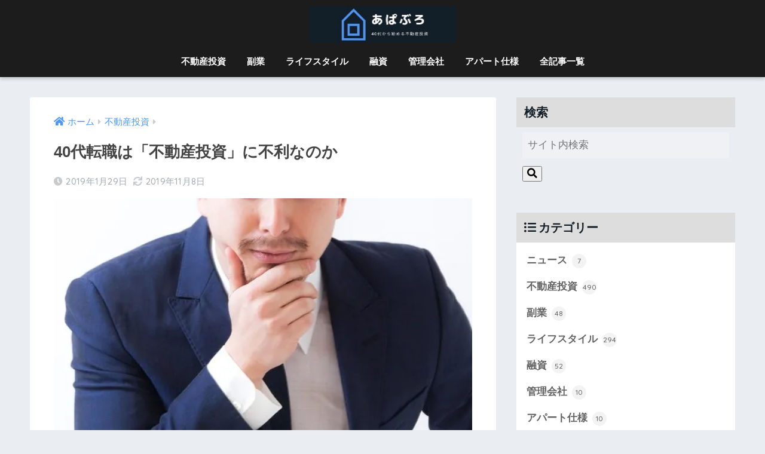

--- FILE ---
content_type: text/html; charset=UTF-8
request_url: https://happy-apartment.com/real-estate-investment/is-it-a-disadvantage-to-investment-in-real-estate/
body_size: 22089
content:
<!doctype html>
<html lang="ja">
<head>
  <meta charset="utf-8">
  <meta http-equiv="X-UA-Compatible" content="IE=edge">
  <meta name="HandheldFriendly" content="True">
  <meta name="MobileOptimized" content="320">
  <meta name="viewport" content="width=device-width, initial-scale=1, viewport-fit=cover"/>
  <meta name="msapplication-TileColor" content="#6bb6ff">
  <meta name="theme-color" content="#6bb6ff">
  <link rel="pingback" href="https://happy-apartment.com/xmlrpc.php">
  <title>40代転職は「不動産投資」に不利なのか | あぱぶろ</title>
<meta name='robots' content='max-image-preview:large' />
<link rel='dns-prefetch' href='//secure.gravatar.com' />
<link rel='dns-prefetch' href='//stats.wp.com' />
<link rel='dns-prefetch' href='//fonts.googleapis.com' />
<link rel='dns-prefetch' href='//use.fontawesome.com' />
<link rel='dns-prefetch' href='//v0.wordpress.com' />
<link rel='dns-prefetch' href='//www.googletagmanager.com' />
<link rel='dns-prefetch' href='//pagead2.googlesyndication.com' />
<link rel='preconnect' href='//i0.wp.com' />
<link rel='preconnect' href='//c0.wp.com' />
<link rel="alternate" type="application/rss+xml" title="あぱぶろ &raquo; フィード" href="https://happy-apartment.com/feed/" />
<link rel="alternate" title="oEmbed (JSON)" type="application/json+oembed" href="https://happy-apartment.com/wp-json/oembed/1.0/embed?url=https%3A%2F%2Fhappy-apartment.com%2Freal-estate-investment%2Fis-it-a-disadvantage-to-investment-in-real-estate%2F" />
<link rel="alternate" title="oEmbed (XML)" type="text/xml+oembed" href="https://happy-apartment.com/wp-json/oembed/1.0/embed?url=https%3A%2F%2Fhappy-apartment.com%2Freal-estate-investment%2Fis-it-a-disadvantage-to-investment-in-real-estate%2F&#038;format=xml" />
<style id='wp-img-auto-sizes-contain-inline-css' type='text/css'>
img:is([sizes=auto i],[sizes^="auto," i]){contain-intrinsic-size:3000px 1500px}
/*# sourceURL=wp-img-auto-sizes-contain-inline-css */
</style>
<link rel='stylesheet' id='sng-stylesheet-css' href='https://happy-apartment.com/wp-content/themes/sango-theme/style.css?ver2_12_0' type='text/css' media='all' />
<link rel='stylesheet' id='sng-option-css' href='https://happy-apartment.com/wp-content/themes/sango-theme/entry-option.css?ver2_12_0' type='text/css' media='all' />
<link crossorigin="anonymous" rel='stylesheet' id='sng-googlefonts-css' href='https://fonts.googleapis.com/css?family=Quicksand%3A500%2C700&#038;display=swap' type='text/css' media='all' />
<link crossorigin="anonymous" rel='stylesheet' id='sng-fontawesome-css' href='https://use.fontawesome.com/releases/v5.11.2/css/all.css' type='text/css' media='all' />
<style id='wp-emoji-styles-inline-css' type='text/css'>

	img.wp-smiley, img.emoji {
		display: inline !important;
		border: none !important;
		box-shadow: none !important;
		height: 1em !important;
		width: 1em !important;
		margin: 0 0.07em !important;
		vertical-align: -0.1em !important;
		background: none !important;
		padding: 0 !important;
	}
/*# sourceURL=wp-emoji-styles-inline-css */
</style>
<style id='wp-block-library-inline-css' type='text/css'>
:root{--wp-block-synced-color:#7a00df;--wp-block-synced-color--rgb:122,0,223;--wp-bound-block-color:var(--wp-block-synced-color);--wp-editor-canvas-background:#ddd;--wp-admin-theme-color:#007cba;--wp-admin-theme-color--rgb:0,124,186;--wp-admin-theme-color-darker-10:#006ba1;--wp-admin-theme-color-darker-10--rgb:0,107,160.5;--wp-admin-theme-color-darker-20:#005a87;--wp-admin-theme-color-darker-20--rgb:0,90,135;--wp-admin-border-width-focus:2px}@media (min-resolution:192dpi){:root{--wp-admin-border-width-focus:1.5px}}.wp-element-button{cursor:pointer}:root .has-very-light-gray-background-color{background-color:#eee}:root .has-very-dark-gray-background-color{background-color:#313131}:root .has-very-light-gray-color{color:#eee}:root .has-very-dark-gray-color{color:#313131}:root .has-vivid-green-cyan-to-vivid-cyan-blue-gradient-background{background:linear-gradient(135deg,#00d084,#0693e3)}:root .has-purple-crush-gradient-background{background:linear-gradient(135deg,#34e2e4,#4721fb 50%,#ab1dfe)}:root .has-hazy-dawn-gradient-background{background:linear-gradient(135deg,#faaca8,#dad0ec)}:root .has-subdued-olive-gradient-background{background:linear-gradient(135deg,#fafae1,#67a671)}:root .has-atomic-cream-gradient-background{background:linear-gradient(135deg,#fdd79a,#004a59)}:root .has-nightshade-gradient-background{background:linear-gradient(135deg,#330968,#31cdcf)}:root .has-midnight-gradient-background{background:linear-gradient(135deg,#020381,#2874fc)}:root{--wp--preset--font-size--normal:16px;--wp--preset--font-size--huge:42px}.has-regular-font-size{font-size:1em}.has-larger-font-size{font-size:2.625em}.has-normal-font-size{font-size:var(--wp--preset--font-size--normal)}.has-huge-font-size{font-size:var(--wp--preset--font-size--huge)}.has-text-align-center{text-align:center}.has-text-align-left{text-align:left}.has-text-align-right{text-align:right}.has-fit-text{white-space:nowrap!important}#end-resizable-editor-section{display:none}.aligncenter{clear:both}.items-justified-left{justify-content:flex-start}.items-justified-center{justify-content:center}.items-justified-right{justify-content:flex-end}.items-justified-space-between{justify-content:space-between}.screen-reader-text{border:0;clip-path:inset(50%);height:1px;margin:-1px;overflow:hidden;padding:0;position:absolute;width:1px;word-wrap:normal!important}.screen-reader-text:focus{background-color:#ddd;clip-path:none;color:#444;display:block;font-size:1em;height:auto;left:5px;line-height:normal;padding:15px 23px 14px;text-decoration:none;top:5px;width:auto;z-index:100000}html :where(.has-border-color){border-style:solid}html :where([style*=border-top-color]){border-top-style:solid}html :where([style*=border-right-color]){border-right-style:solid}html :where([style*=border-bottom-color]){border-bottom-style:solid}html :where([style*=border-left-color]){border-left-style:solid}html :where([style*=border-width]){border-style:solid}html :where([style*=border-top-width]){border-top-style:solid}html :where([style*=border-right-width]){border-right-style:solid}html :where([style*=border-bottom-width]){border-bottom-style:solid}html :where([style*=border-left-width]){border-left-style:solid}html :where(img[class*=wp-image-]){height:auto;max-width:100%}:where(figure){margin:0 0 1em}html :where(.is-position-sticky){--wp-admin--admin-bar--position-offset:var(--wp-admin--admin-bar--height,0px)}@media screen and (max-width:600px){html :where(.is-position-sticky){--wp-admin--admin-bar--position-offset:0px}}
/*wp_block_styles_on_demand_placeholder:69714b2545f1d*/
/*# sourceURL=wp-block-library-inline-css */
</style>
<style id='classic-theme-styles-inline-css' type='text/css'>
/*! This file is auto-generated */
.wp-block-button__link{color:#fff;background-color:#32373c;border-radius:9999px;box-shadow:none;text-decoration:none;padding:calc(.667em + 2px) calc(1.333em + 2px);font-size:1.125em}.wp-block-file__button{background:#32373c;color:#fff;text-decoration:none}
/*# sourceURL=/wp-includes/css/classic-themes.min.css */
</style>
<link rel='stylesheet' id='sango_theme_gutenberg-style-css' href='https://happy-apartment.com/wp-content/plugins/sango-theme-gutenberg/dist/blocks.style.build.css?ver1_45_0' type='text/css' media='all' />
<style id='sango_theme_gutenberg-style-inline-css' type='text/css'>
.is-style-sango-list-main-color li:before { background-color: #6bb6ff; }.is-style-sango-list-accent-color li:before { background-color: #ffb36b; }.sgb-label-main-c { background-color: #6bb6ff; }.sgb-label-accent-c { background-color: #ffb36b; }
/*# sourceURL=sango_theme_gutenberg-style-inline-css */
</style>
<link rel='stylesheet' id='avatar-manager-css' href='https://happy-apartment.com/wp-content/plugins/avatar-manager/assets/css/avatar-manager.min.css' type='text/css' media='all' />
<link rel='stylesheet' id='toc-screen-css' href='https://happy-apartment.com/wp-content/plugins/table-of-contents-plus/screen.min.css' type='text/css' media='all' />
<link rel='stylesheet' id='wordpress-popular-posts-css-css' href='https://happy-apartment.com/wp-content/plugins/wordpress-popular-posts/assets/css/wpp.css' type='text/css' media='all' />
<link rel='stylesheet' id='yyi_rinker_stylesheet-css' href='https://happy-apartment.com/wp-content/plugins/yyi-rinker/css/style.css?v=1.11.1' type='text/css' media='all' />
<link rel='stylesheet' id='poripu-style-css' href='https://happy-apartment.com/wp-content/themes/sango-theme-poripu/poripu-style.css' type='text/css' media='all' />
<link rel='stylesheet' id='child-style-css' href='https://happy-apartment.com/wp-content/themes/sango-theme-poripu/style.css' type='text/css' media='all' />
<link rel='stylesheet' id='ofi-css' href='https://happy-apartment.com/wp-content/themes/sango-theme-poripu/library/css/ofi.css' type='text/css' media='all' />
<script type="text/javascript" src="https://c0.wp.com/c/6.9/wp-includes/js/jquery/jquery.min.js" id="jquery-core-js"></script>
<script type="text/javascript" src="https://c0.wp.com/c/6.9/wp-includes/js/jquery/jquery-migrate.min.js" id="jquery-migrate-js"></script>
<script type="text/javascript" src="https://happy-apartment.com/wp-content/plugins/avatar-manager/assets/js/avatar-manager.min.js" id="avatar-manager-js"></script>
<script type="application/json" id="wpp-json">
/* <![CDATA[ */
{"sampling_active":0,"sampling_rate":100,"ajax_url":"https:\/\/happy-apartment.com\/wp-json\/wordpress-popular-posts\/v1\/popular-posts","api_url":"https:\/\/happy-apartment.com\/wp-json\/wordpress-popular-posts","ID":1828,"token":"899cc00892","lang":0,"debug":0}
//# sourceURL=wpp-json
/* ]]> */
</script>
<script type="text/javascript" src="https://happy-apartment.com/wp-content/plugins/wordpress-popular-posts/assets/js/wpp.min.js" id="wpp-js-js"></script>
<script type="text/javascript" src="https://happy-apartment.com/wp-content/plugins/yyi-rinker/js/event-tracking.js?v=1.11.1" id="yyi_rinker_event_tracking_script-js"></script>
<script type="text/javascript" src="https://happy-apartment.com/wp-content/themes/sango-theme-poripu/library/js/ofi.min.js" id="ofi-js"></script>
<script type="text/javascript" src="https://happy-apartment.com/wp-content/themes/sango-theme-poripu/library/js/prp-ofi.js" id="prp_ofi-js"></script>
<link rel="https://api.w.org/" href="https://happy-apartment.com/wp-json/" /><link rel="alternate" title="JSON" type="application/json" href="https://happy-apartment.com/wp-json/wp/v2/posts/1828" /><link rel="EditURI" type="application/rsd+xml" title="RSD" href="https://happy-apartment.com/xmlrpc.php?rsd" />
<link rel="canonical" href="https://happy-apartment.com/real-estate-investment/is-it-a-disadvantage-to-investment-in-real-estate/" />
<link rel='shortlink' href='https://wp.me/p8GVvN-tu' />
<meta name="generator" content="Site Kit by Google 1.170.0" />	<style>img#wpstats{display:none}</style>
		        <style>
            @-webkit-keyframes bgslide {
                from {
                    background-position-x: 0;
                }
                to {
                    background-position-x: -200%;
                }
            }

            @keyframes bgslide {
                    from {
                        background-position-x: 0;
                    }
                    to {
                        background-position-x: -200%;
                    }
            }

            .wpp-widget-placeholder {
                margin: 0 auto;
                width: 60px;
                height: 3px;
                background: #dd3737;
                background: -webkit-gradient(linear, left top, right top, from(#dd3737), color-stop(10%, #571313), to(#dd3737));
                background: linear-gradient(90deg, #dd3737 0%, #571313 10%, #dd3737 100%);
                background-size: 200% auto;
                border-radius: 3px;
                -webkit-animation: bgslide 1s infinite linear;
                animation: bgslide 1s infinite linear;
            }
        </style>
        <script type="text/javascript" language="javascript">
    var vc_pid = "886591637";
</script><script type="text/javascript" src="//aml.valuecommerce.com/vcdal.js" async></script><style>
.yyi-rinker-images {
    display: flex;
    justify-content: center;
    align-items: center;
    position: relative;

}
div.yyi-rinker-image img.yyi-rinker-main-img.hidden {
    display: none;
}

.yyi-rinker-images-arrow {
    cursor: pointer;
    position: absolute;
    top: 50%;
    display: block;
    margin-top: -11px;
    opacity: 0.6;
    width: 22px;
}

.yyi-rinker-images-arrow-left{
    left: -10px;
}
.yyi-rinker-images-arrow-right{
    right: -10px;
}

.yyi-rinker-images-arrow-left.hidden {
    display: none;
}

.yyi-rinker-images-arrow-right.hidden {
    display: none;
}
div.yyi-rinker-contents.yyi-rinker-design-tate  div.yyi-rinker-box{
    flex-direction: column;
}

div.yyi-rinker-contents.yyi-rinker-design-slim div.yyi-rinker-box .yyi-rinker-links {
    flex-direction: column;
}

div.yyi-rinker-contents.yyi-rinker-design-slim div.yyi-rinker-info {
    width: 100%;
}

div.yyi-rinker-contents.yyi-rinker-design-slim .yyi-rinker-title {
    text-align: center;
}

div.yyi-rinker-contents.yyi-rinker-design-slim .yyi-rinker-links {
    text-align: center;
}
div.yyi-rinker-contents.yyi-rinker-design-slim .yyi-rinker-image {
    margin: auto;
}

div.yyi-rinker-contents.yyi-rinker-design-slim div.yyi-rinker-info ul.yyi-rinker-links li {
	align-self: stretch;
}
div.yyi-rinker-contents.yyi-rinker-design-slim div.yyi-rinker-box div.yyi-rinker-info {
	padding: 0;
}
div.yyi-rinker-contents.yyi-rinker-design-slim div.yyi-rinker-box {
	flex-direction: column;
	padding: 14px 5px 0;
}

.yyi-rinker-design-slim div.yyi-rinker-box div.yyi-rinker-info {
	text-align: center;
}

.yyi-rinker-design-slim div.price-box span.price {
	display: block;
}

div.yyi-rinker-contents.yyi-rinker-design-slim div.yyi-rinker-info div.yyi-rinker-title a{
	font-size:16px;
}

div.yyi-rinker-contents.yyi-rinker-design-slim ul.yyi-rinker-links li.amazonkindlelink:before,  div.yyi-rinker-contents.yyi-rinker-design-slim ul.yyi-rinker-links li.amazonlink:before,  div.yyi-rinker-contents.yyi-rinker-design-slim ul.yyi-rinker-links li.rakutenlink:before, div.yyi-rinker-contents.yyi-rinker-design-slim ul.yyi-rinker-links li.yahoolink:before, div.yyi-rinker-contents.yyi-rinker-design-slim ul.yyi-rinker-links li.mercarilink:before {
	font-size:12px;
}

div.yyi-rinker-contents.yyi-rinker-design-slim ul.yyi-rinker-links li a {
	font-size: 13px;
}
.entry-content ul.yyi-rinker-links li {
	padding: 0;
}

div.yyi-rinker-contents .yyi-rinker-attention.attention_desing_right_ribbon {
    width: 89px;
    height: 91px;
    position: absolute;
    top: -1px;
    right: -1px;
    left: auto;
    overflow: hidden;
}

div.yyi-rinker-contents .yyi-rinker-attention.attention_desing_right_ribbon span {
    display: inline-block;
    width: 146px;
    position: absolute;
    padding: 4px 0;
    left: -13px;
    top: 12px;
    text-align: center;
    font-size: 12px;
    line-height: 24px;
    -webkit-transform: rotate(45deg);
    transform: rotate(45deg);
    box-shadow: 0 1px 3px rgba(0, 0, 0, 0.2);
}

div.yyi-rinker-contents .yyi-rinker-attention.attention_desing_right_ribbon {
    background: none;
}
.yyi-rinker-attention.attention_desing_right_ribbon .yyi-rinker-attention-after,
.yyi-rinker-attention.attention_desing_right_ribbon .yyi-rinker-attention-before{
display:none;
}
div.yyi-rinker-use-right_ribbon div.yyi-rinker-title {
    margin-right: 2rem;
}

				</style><script data-ad-client="ca-pub-5737183021245521" async src="https://pagead2.googlesyndication.com/pagead/js/adsbygoogle.js"></script><meta property="og:title" content="40代転職は「不動産投資」に不利なのか" />
<meta property="og:description" content="年度末に向けて会社も組織改編などで人事的に慌ただしくなる時期でもあります。転職する方も増えてくるのではないかと思います。まだ不動産投資を始める前に数社転職エージェントに登録をしていたのですが、この時期になるとメールが増え ... " />
<meta property="og:type" content="article" />
<meta property="og:url" content="https://happy-apartment.com/real-estate-investment/is-it-a-disadvantage-to-investment-in-real-estate/" />
<meta property="og:image" content="https://i0.wp.com/happy-apartment.com/wp-content/uploads/2018/12/20181202.jpg?fit=617%2C409&#038;ssl=1" />
<meta name="thumbnail" content="https://i0.wp.com/happy-apartment.com/wp-content/uploads/2018/12/20181202.jpg?fit=617%2C409&#038;ssl=1" />
<meta property="og:site_name" content="あぱぶろ" />
<meta name="twitter:card" content="summary_large_image" />
<!-- gtag.js -->
<script async src="https://www.googletagmanager.com/gtag/js?id=UA-67034110-1"></script>
<script>
  window.dataLayer = window.dataLayer || [];
  function gtag(){dataLayer.push(arguments);}
  gtag('js', new Date());
  gtag('config', 'UA-67034110-1');
</script>

<!-- Site Kit が追加した Google AdSense メタタグ -->
<meta name="google-adsense-platform-account" content="ca-host-pub-2644536267352236">
<meta name="google-adsense-platform-domain" content="sitekit.withgoogle.com">
<!-- Site Kit が追加した End Google AdSense メタタグ -->
<link rel="amphtml" href="https://happy-apartment.com/real-estate-investment/is-it-a-disadvantage-to-investment-in-real-estate/amp/">
<!-- Google AdSense スニペット (Site Kit が追加) -->
<script type="text/javascript" async="async" src="https://pagead2.googlesyndication.com/pagead/js/adsbygoogle.js?client=ca-pub-5737183021245521&amp;host=ca-host-pub-2644536267352236" crossorigin="anonymous"></script>

<!-- (ここまで) Google AdSense スニペット (Site Kit が追加) -->

<!-- Jetpack Open Graph Tags -->
<meta property="og:type" content="article" />
<meta property="og:title" content="40代転職は「不動産投資」に不利なのか" />
<meta property="og:url" content="https://happy-apartment.com/real-estate-investment/is-it-a-disadvantage-to-investment-in-real-estate/" />
<meta property="og:description" content="年度末に向けて会社も組織改編などで人事的に慌ただしくなる時期でもあります。転職する方も増えてくるのではないかと&hellip;" />
<meta property="article:published_time" content="2019-01-29T10:40:16+00:00" />
<meta property="article:modified_time" content="2019-11-08T07:35:40+00:00" />
<meta property="og:site_name" content="あぱぶろ" />
<meta property="og:image" content="https://i0.wp.com/happy-apartment.com/wp-content/uploads/2018/12/20181202.jpg?fit=617%2C409&#038;ssl=1" />
<meta property="og:image:width" content="617" />
<meta property="og:image:height" content="409" />
<meta property="og:image:alt" content="40代の転職" />
<meta property="og:locale" content="ja_JP" />
<meta name="twitter:text:title" content="40代転職は「不動産投資」に不利なのか" />
<meta name="twitter:image" content="https://i0.wp.com/happy-apartment.com/wp-content/uploads/2018/12/20181202.jpg?fit=617%2C409&#038;ssl=1&#038;w=640" />
<meta name="twitter:image:alt" content="40代の転職" />
<meta name="twitter:card" content="summary_large_image" />

<!-- End Jetpack Open Graph Tags -->
		<style type="text/css" id="wp-custom-css">
			.entry-content h2 {
  padding: 0.5em;/*文字周りの余白*/
  color: #0f2350;/*文字色*/
  background: #eaf4fc;/*背景色*/
  border-left: solid 5px #007bbb;/*左線（実線 太さ 色）*/
}



.entry-content h3 {
border-left: none;
padding: 0;
border-bottom: solid 3px #cce4ff;
position: relative;
}

.entry-content h3:after {
position: absolute;
content: " ";
display: block;
border-bottom: solid 3px #5472cd;
bottom: -3px;
width: 30%;
}


/*--------------------------------------
記事一覧デザイン
--------------------------------------*/
/*PC通常カードタイプ*/
.cardtype h2 {/*タイトル*/
	padding-bottom: 8px;
	font-size: 18px;
	color: #353535;
}
@media screen and (min-width: 480px) and (max-width: 1029px){
.cardtype h2 {
	padding-bottom: 15px;
}
}
.cardtype time {/*投稿日*/
	position: absolute;
	bottom: 0px;
}
.cardtype time:before {/*投稿日アイコン*/
	display: none;
}
.cat-name {/*カテゴリー表示*/
	background: none !important;
	color: #b5b5b5;
	right: 5px;
	bottom: 8px;
	top: initial;
	left: initial;
	border-radius: initial;
}
@media screen and (max-width: 800px){
.cat-name{
	display: none;
}
}

/*スマホ横長カードタイプ*/
.sidelong time {/*投稿日*/
	position: absolute;
	bottom: 3px;
}
.sidelong h2 {/*タイトル*/
	height: 6em;
}
.sidelong .newmark {/*NEWマーク調整*/
	height: 25px;
	line-height: 25px;
	border-radius: 3px;
}


h5 {
  position: relative;
  padding: 0.6em;
  background: #e0edff;
}

h5:after {
  position: absolute;
  content: '';
  top: 100%;
  left: 30px;
  border: 15px solid transparent;
  border-top: 15px solid #e0edff;
  width: 0;
  height: 0;
}


blockquote {
    position: relative;
    padding: 35px 15px 10px 15px;
    box-sizing: border-box;
    background: #f5f5f5;
    color: #777777;
    border-left: 4px solid #9dd4ff;
    box-shadow: 0 2px 4px rgba(0, 0, 0, 0.14);
}

blockquote:before{
    display: inline-block;
    position: absolute;
    top: 5px;
    left: 3px;
    content: "“";
    font-family: sans-serif;
    color: #9dd4ff;
    font-size: 90px;
    line-height: 1;
}

blockquote p {
    padding: 0;
    margin: 7px 0;
    line-height: 1.7;
}

blockquote cite {
    display: block;
    text-align: right;
    color: #888888;

}
/*---Rinkerのデザイン変更---*/
div.yyi-rinker-contents {
　border: solid 2px #42424230;
　border-radius: 5px;
　box-shadow: none;
}
div.yyi-rinker-contents div.yyi-rinker-box {
　padding: .25em 0;
}
div.yyi-rinker-contents div.yyi-rinker-image {
　margin: 2%;
　width: 30%;
}
div.yyi-rinker-info {
　padding: 0 2%;
　width: 100%;
　margin: auto;
}
.yyi-rinker-title {
　font-size: 1em;
　margin-left: .5em;
}
div.yyi-rinker-contents div.yyi-rinker-title p {
　margin: 0;
}
div.yyi-rinker-contents div.yyi-rinker-detail {
　font-size: .8em;
　color: #42424280;
　padding-left: 0;
　margin-top: 0;
　margin-left: .5em;
}
div.yyi-rinker-contents div.yyi-rinker-detail .price-box {
　margin: .5em 0;
　margin-left: .5em;
}
div.yyi-rinker-contents div.yyi-rinker-detail .price-box .price {
　letter-spacing: 0.1em;
　font-size: 1.2em;
　margin-right: .5em;
}
div.yyi-rinker-contents ul.yyi-rinker-links{
　display: inline-block;
}
div.yyi-rinker-contents ul.yyi-rinker-links li{
　width: 46%;
　padding: 0 .7em;
　margin: .5em .5em .4em .5em;
　font-size: .85em;
　display: inline-block;
　height: 40px;
　border-radius: 3px;
　box-shadow: 0 8px 10px -5px rgba(0,0,0,.25);
　font-weight: bold;
　vertical-align: middle;
　line-height: 40px;
　transition: .3s ease-in-out;
　text-align: center;
}

div.yyi-rinker-contents ul.yyi-rinker-links li.amazonlink {
　background: #FFC266;/*Amazonボタンの色*/
}
div.yyi-rinker-contents ul.yyi-rinker-links li.amazonlink a {
　color: #3A4D66;/*Amazonボタン文字色*/
}
div.yyi-rinker-contents ul.yyi-rinker-links li.rakutenlink{
　background: #ff7c74;/*楽天ボタンの色*/
}
div.yyi-rinker-contents ul.yyi-rinker-links li.yahoolink {
　background: #95cad7;/*Yahoo!ショッピングボタンの色*/
}
div.yyi-rinker-contents ul.yyi-rinker-links li a{
　height: 40px;
　line-height: 40px;
　font-size: 0.95em;
　padding-left: 0px;
　padding-right: 0;
}
div.yyi-rinker-contents ul.yyi-rinker-links li a:after{
　padding-left: 5px;
　font-family: "Font Awesome 5 Free";
　content: "\f138"!important;
　right: auto;
}
@media screen and (max-width: 500px){/*スマホ表示用（ブレイクポイント500px）*/
div.yyi-rinker-contents div.yyi-rinker-box {
　padding: 0;
　display: block;
}
div.yyi-rinker-contents div.yyi-rinker-image {
　width: auto;
　max-width:50%;
　margin:2% auto;
}
div.yyi-rinker-contents div.yyi-rinker-box div.yyi-rinker-info {
　padding: 0;
　margin: auto;
　width: 87%;
　text-align: center;
}
.yyi-rinker-title {
　font-size: .95em;
　text-align:left
}	
div.yyi-rinker-contents div.yyi-rinker-detail .price-box .price {
　display: block;
}
div.yyi-rinker-contents ul.yyi-rinker-links li {
　width: 85%;
　font-size: .9em;
　margin-top:2px;
}
body div.yyi-rinker-contents ul.yyi-rinker-links li a {
　padding: 0;
}
div.yyi-rinker-contents ul.yyi-rinker-links li a:after{
}
}
@media screen and (min-width: 501px) and (max-width: 1239px){/*スマホとPCの中間くらい（ブレイクポイント501～1239px）*/
div.yyi-rinker-contents ul.yyi-rinker-links li{
　width:80%;
}
}
/* TOC+ */
#toc_container{
	margin:20px auto 30px;
	background-color:rgba(44,153,181,.04); /* 目次全体の背景カラー */
	border:3px solid rgba(64,105,144,.2); /* 目次全体の枠線 */
	border-radius:3px;
	box-sizing:border-box;
	padding:38px 52px;
	display:table;
	min-width: 68%;
	counter-reset:li;
}
 
/* テーマによるリストの装飾を一旦無効化 */
#toc_container ul.toc_list li::before{
	content:none;
	padding:0;
	margin:0;
	width:0;
	height:0;
	background:none;
	box-shadow:none;
}
 
/* 目次の見出しタイトル */
#toc_container .toc_title{
	text-align:center;
	font-weight:bold;
	font-size:118%;
	padding:0;
}
 
/* 見出しタイトル左のアイコン */
#toc_container .toc_title::before{
	position:relative;
	font-size:28px;
	content:"\2254";
	display:inline-block;
	width:40px;
	height:40px;
	line-height:34px;
	margin-right:8px;
	border-radius:50%;
	vertical-align:baseline;
	speak:none;
	-webkit-font-smoothing:antialiased;
	color:#fff;
	background-color:#5f7b96;
}
 
/* 表示／非表示トグル */
#toc_container .toc_toggle a{
	font-size:13px;
	font-weight:normal;
	padding:2px 4px;
}
 
/* 目次エリア */
#toc_container p.toc_title + ul.toc_list{
	padding:20px 0 0;
	margin:20px 0 0;
	border-top:1px solid rgba(0,0,0,.1);
}
 
/* リスト共通スタイル */
#toc_container ul.toc_list li{
	position:relative;
	padding:0;
	margin:0;
}
 
/* 目次リンク共通スタイル */
#toc_container ul.toc_list li a{
	position:relative;
	font-size:94%;
	font-weight:normal;
	text-decoration:none;
	display:inline-block;
	line-height:1.6;
	padding:3px 0;
	margin:5px 0;
	transition:all .3s ease;
}
#toc_container ul.toc_list a,
#toc_container ul.toc_list a:visited{
	color:#5f7b96; /* リンクカラー */
}
/* マウスオーバー時 */
#toc_container ul.toc_list li a:hover{
	text-decoration:none;
	box-shadow:0 2px;
}
 
/* 親の目次 */
#toc_container ul.toc_list > li > a{
	font-size:104%;
	font-weight:bold;
	margin-left:40px;
}
 
/* 親の目次(左側の連番) */
#toc_container ul.toc_list > li::before,
#toc_container ul.toc_list > li::after{
	position:absolute;
	top:3px;
	left:0;
}
/* 連番背景 */
#toc_container ul.toc_list > li::before{
	content:'';
	display:inline-block;
	vertical-align:bottom;
	width:32px;
	height:32px;
	margin-right:7px;
	border-radius:16px;
	background-color:rgba(125,157,188,0.66);
}
/* 連番 */
#toc_container ul.toc_list > li::after{
	counter-increment:li;
	content:counter(li);
	width:32px;
	line-height:32px;
	font-family:'Avenir Next', 'Helvetica Neue', Arial, 'Meiryo','Yu Gothic', san-serif;
	font-weight:400;
	text-align:center;
	color:#fff;
}
 
/* 子の目次 */
#toc_container ul.toc_list > li > ul{
	margin-left:40px;
}
 
/* 子の目次の左側のアイコン */
#toc_container ul.toc_list > li ul li::before{
	position:absolute;
	top:3px;
	left:0;
	content:'\2023';
	display: inline-block;
	width:14px;
	height:28px;
	line-height:28px;
	font-size:18px;
	color:#5f7b96;
}
#toc_container ul.toc_list > li ul li a{
	font-weight: normal;
	margin-left:16px;
}
 
/* レスポンシブ設定(667px幅以下) */
@media only screen and (max-width: 667px){
	#toc_container{
		padding:20px 3vw;
		min-width:auto;
		width:100%!important;
	}
	#toc_container p.toc_title + ul.toc_list{
		padding:20px 0 0;
	}
	#toc_container ul.toc_list > li > ul{
		margin-left:30px;
	}
}
		</style>
		<style> a{color:#4f96f6}.main-c, .has-sango-main-color{color:#6bb6ff}.main-bc, .has-sango-main-background-color{background-color:#6bb6ff}.main-bdr, #inner-content .main-bdr{border-color:#6bb6ff}.pastel-c, .has-sango-pastel-color{color:#c8e4ff}.pastel-bc, .has-sango-pastel-background-color, #inner-content .pastel-bc{background-color:#c8e4ff}.accent-c, .has-sango-accent-color{color:#ffb36b}.accent-bc, .has-sango-accent-background-color{background-color:#ffb36b}.header, #footer-menu, .drawer__title{background-color:#1c1c1c}#logo a{color:#ffffff}.desktop-nav li a , .mobile-nav li a, #footer-menu a, #drawer__open, .header-search__open, .copyright, .drawer__title{color:#ffffff}.drawer__title .close span, .drawer__title .close span:before{background:#ffffff}.desktop-nav li:after{background:#ffffff}.mobile-nav .current-menu-item{border-bottom-color:#ffffff}.widgettitle, .sidebar .wp-block-group h2, .drawer .wp-block-group h2{color:#131f28;background-color:#dddddd}.footer{background-color:#e0e4eb}.footer, .footer a, .footer .widget ul li a{color:#3c3c3c}#toc_container .toc_title, .entry-content .ez-toc-title-container, #footer_menu .raised, .pagination a, .pagination span, #reply-title:before, .entry-content blockquote:before, .main-c-before li:before, .main-c-b:before{color:#6bb6ff}.searchform__submit, .sidebar .wp-block-search .wp-block-search__button, .drawer .wp-block-search .wp-block-search__button, #toc_container .toc_title:before, .ez-toc-title-container:before, .cat-name, .pre_tag > span, .pagination .current, .post-page-numbers.current, #submit, .withtag_list > span, .main-bc-before li:before{background-color:#6bb6ff}#toc_container, #ez-toc-container, .entry-content h3, .li-mainbdr ul, .li-mainbdr ol{border-color:#6bb6ff}.search-title i, .acc-bc-before li:before{background:#ffb36b}.li-accentbdr ul, .li-accentbdr ol{border-color:#ffb36b}.pagination a:hover, .li-pastelbc ul, .li-pastelbc ol{background:#c8e4ff}body{font-size:100%}@media only screen and (min-width:481px){body{font-size:107%}}@media only screen and (min-width:1030px){body{font-size:107%}}.totop{background:#5ba9f7}.header-info a{color:#FFF;background:linear-gradient(95deg, #738bff, #85e3ec)}.fixed-menu ul{background:#FFF}.fixed-menu a{color:#a2a7ab}.fixed-menu .current-menu-item a, .fixed-menu ul li a.active{color:#6bb6ff}.post-tab{background:#FFF}.post-tab > div{color:#a7a7a7}.post-tab > div.tab-active{background:linear-gradient(45deg, #bdb9ff, #67b8ff)}body{font-family:"Helvetica", "Arial", "Hiragino Kaku Gothic ProN", "Hiragino Sans", YuGothic, "Yu Gothic", "メイリオ", Meiryo, sans-serif;}.dfont{font-family:"Quicksand","Helvetica", "Arial", "Hiragino Kaku Gothic ProN", "Hiragino Sans", YuGothic, "Yu Gothic", "メイリオ", Meiryo, sans-serif;}</style><style>
/* 吹き出し右 */
.right .sc {
    background:#78ce56; /* ふきだしの中の色 */
    border: solid 2px #78ce56; /* ふきだしの線の色 */
    color: #fff; /* 文字の色 */
}
.right .sc:before,
.right .sc:after {
    border-left-color:#78ce56;
}
/* ふきだし左 */
.sc {
    background: #eee; /* ふきだしの中の色 */
    border: solid 2px #eee; /* ふきだしの線の色 */
    color: #000; /* 文字の色 */
}
.sc:before,
.sc:after {
    border-right: 12px solid #eee; /* ふきだしの線の色 */
}
/* wppのランキングカラーをアクセントカラーに */
.my-widget.show_num li:nth-child(-n+3):before {
    background: #ffb36b;
}
/* topオススメの下線をアクセントカラーに */
div.osusume-b {
    border-bottom: solid 3px #ffb36b;
}
div.shinchaku-b {
    border-bottom: solid 3px #6bb6ff;
}
</style>
</head>
<body class="wp-singular post-template-default single single-post postid-1828 single-format-standard wp-theme-sango-theme wp-child-theme-sango-theme-poripu fa5">
    <div id="container">
    <header class="header header--center">
            <div id="inner-header" class="wrap cf">
    <div id="logo" class="h1 dfont">
    <a href="https://happy-apartment.com">
                      <img src="https://happy-apartment.com/wp-content/uploads/2019/11/apablo_title.jpg" alt="あぱぶろ">
                </a>
  </div>
  <div class="header-search">
      <label class="header-search__open" for="header-search-input"><i class="fas fa-search"></i></label>
    <input type="checkbox" class="header-search__input" id="header-search-input" onclick="document.querySelector('.header-search__modal .searchform__input').focus()">
  <label class="header-search__close" for="header-search-input"></label>
  <div class="header-search__modal">
    <form role="search" method="get" id="searchform" class="searchform" action="https://happy-apartment.com/">
    <div>
        <input type="search" placeholder="サイト内検索" id="s" name="s" value="" />
        <button type="submit" id="searchsubmit" ><i class="fa fa-search"></i>
        </button>
    </div>
</form>  </div>
</div>  <nav class="desktop-nav clearfix"><ul id="menu-%e3%82%b0%e3%83%a9%e3%83%b3%e3%83%89%e3%83%a1%e3%83%8b%e3%83%a5%e3%83%bc" class="menu"><li id="menu-item-5250" class="menu-item menu-item-type-taxonomy menu-item-object-category current-post-ancestor current-menu-parent current-post-parent menu-item-5250"><a href="https://happy-apartment.com/category/real-estate-investment/">不動産投資</a></li>
<li id="menu-item-5251" class="menu-item menu-item-type-taxonomy menu-item-object-category menu-item-5251"><a href="https://happy-apartment.com/category/side-job/">副業</a></li>
<li id="menu-item-5252" class="menu-item menu-item-type-taxonomy menu-item-object-category menu-item-5252"><a href="https://happy-apartment.com/category/life-style/">ライフスタイル</a></li>
<li id="menu-item-5253" class="menu-item menu-item-type-taxonomy menu-item-object-category menu-item-5253"><a href="https://happy-apartment.com/category/finance/">融資</a></li>
<li id="menu-item-5254" class="menu-item menu-item-type-taxonomy menu-item-object-category menu-item-5254"><a href="https://happy-apartment.com/category/property-management/">管理会社</a></li>
<li id="menu-item-5255" class="menu-item menu-item-type-taxonomy menu-item-object-category menu-item-5255"><a href="https://happy-apartment.com/category/spec/">アパート仕様</a></li>
<li id="menu-item-7976" class="menu-item menu-item-type-post_type menu-item-object-page menu-item-7976"><a href="https://happy-apartment.com/sitemap/">全記事一覧</a></li>
</ul></nav></div>
    </header>
      <div id="content">
    <div id="inner-content" class="wrap cf">
      <main id="main" class="m-all t-2of3 d-5of7 cf">
                  <article id="entry" class="cf post-1828 post type-post status-publish format-standard has-post-thumbnail category-real-estate-investment tag-real-estate-investment tag-job-change">
            <header class="article-header entry-header">
	<nav id="breadcrumb" class="breadcrumb"><ul itemscope itemtype="http://schema.org/BreadcrumbList"><li itemprop="itemListElement" itemscope itemtype="http://schema.org/ListItem"><a href="https://happy-apartment.com" itemprop="item"><span itemprop="name">ホーム</span></a><meta itemprop="position" content="1" /></li><li itemprop="itemListElement" itemscope itemtype="http://schema.org/ListItem"><a href="https://happy-apartment.com/category/real-estate-investment/" itemprop="item"><span itemprop="name">不動産投資</span></a><meta itemprop="position" content="2" /></li></ul></nav>    <h1 class="entry-title single-title">40代転職は「不動産投資」に不利なのか</h1>
	<p class="entry-meta vcard dfont">
	    <time class="pubdate entry-time" itemprop="datePublished" datetime="2019-01-29">2019年1月29日</time><time class="updated entry-time" itemprop="dateModified" datetime="2019-11-08">2019年11月8日</time>   
            </p>
  		    	        <p class="post-thumbnail"><img width="617" height="409" src="https://i0.wp.com/happy-apartment.com/wp-content/uploads/2018/12/20181202.jpg?fit=617%2C409&amp;ssl=1" class="attachment-large size-large wp-post-image" alt="40代の転職" decoding="async" fetchpriority="high" srcset="https://i0.wp.com/happy-apartment.com/wp-content/uploads/2018/12/20181202.jpg?w=617&amp;ssl=1 617w, https://i0.wp.com/happy-apartment.com/wp-content/uploads/2018/12/20181202.jpg?resize=300%2C199&amp;ssl=1 300w, https://i0.wp.com/happy-apartment.com/wp-content/uploads/2018/12/20181202.jpg?resize=320%2C212&amp;ssl=1 320w" sizes="(max-width: 617px) 100vw, 617px" data-attachment-id="1481" data-permalink="https://happy-apartment.com/life-style/is-it-really-a-salaried-worker-and-needs-100-owners-as-well/attachment/20181202/" data-orig-file="https://i0.wp.com/happy-apartment.com/wp-content/uploads/2018/12/20181202.jpg?fit=617%2C409&amp;ssl=1" data-orig-size="617,409" data-comments-opened="0" data-image-meta="{&quot;aperture&quot;:&quot;0&quot;,&quot;credit&quot;:&quot;&quot;,&quot;camera&quot;:&quot;&quot;,&quot;caption&quot;:&quot;&quot;,&quot;created_timestamp&quot;:&quot;0&quot;,&quot;copyright&quot;:&quot;&quot;,&quot;focal_length&quot;:&quot;0&quot;,&quot;iso&quot;:&quot;0&quot;,&quot;shutter_speed&quot;:&quot;0&quot;,&quot;title&quot;:&quot;&quot;,&quot;orientation&quot;:&quot;1&quot;}" data-image-title="20181202" data-image-description="" data-image-caption="" data-medium-file="https://i0.wp.com/happy-apartment.com/wp-content/uploads/2018/12/20181202.jpg?fit=300%2C199&amp;ssl=1" data-large-file="https://i0.wp.com/happy-apartment.com/wp-content/uploads/2018/12/20181202.jpg?fit=617%2C409&amp;ssl=1" /></p>
    				  <!--FABボタン-->
	  	  <input type="checkbox" id="fab">
		  <label class="fab-btn accent-bc" for="fab"><i class="fa fa-share-alt"></i></label>
		  <label class="fab__close-cover" for="fab"></label>
		  <!--FABの中身-->
		  <div id="fab__contents">
			 <div class="fab__contents-main dfont">
			    <label class="close" for="fab"><span></span></label>
			    <p class="fab__contents_title">SHARE</p>
			  				  		<div class="fab__contents_img" style="background-image: url(https://i0.wp.com/happy-apartment.com/wp-content/uploads/2018/12/20181202.jpg?resize=520%2C300&ssl=1);">
			  		</div>
			  				  	  <div class="sns-btn sns-dif">
          <ul>
        <!-- twitter -->
        <li class="tw sns-btn__item">
          <a href="https://twitter.com/share?url=https%3A%2F%2Fhappy-apartment.com%2Freal-estate-investment%2Fis-it-a-disadvantage-to-investment-in-real-estate%2F&text=40%E4%BB%A3%E8%BB%A2%E8%81%B7%E3%81%AF%E3%80%8C%E4%B8%8D%E5%8B%95%E7%94%A3%E6%8A%95%E8%B3%87%E3%80%8D%E3%81%AB%E4%B8%8D%E5%88%A9%E3%81%AA%E3%81%AE%E3%81%8B%EF%BD%9C%E3%81%82%E3%81%B1%E3%81%B6%E3%82%8D" target="_blank" rel="nofollow noopener noreferrer">
            <i class="fab fa-twitter"></i>            <span class="share_txt">ツイート</span>
          </a>
                  </li>
        <!-- facebook -->
        <li class="fb sns-btn__item">
          <a href="https://www.facebook.com/share.php?u=https%3A%2F%2Fhappy-apartment.com%2Freal-estate-investment%2Fis-it-a-disadvantage-to-investment-in-real-estate%2F" target="_blank" rel="nofollow noopener noreferrer">
            <i class="fab fa-facebook"></i>            <span class="share_txt">シェア</span>
          </a>
                  </li>
        <!-- はてなブックマーク -->
        <li class="hatebu sns-btn__item">
          <a href="http://b.hatena.ne.jp/add?mode=confirm&url=https%3A%2F%2Fhappy-apartment.com%2Freal-estate-investment%2Fis-it-a-disadvantage-to-investment-in-real-estate%2F&title=40%E4%BB%A3%E8%BB%A2%E8%81%B7%E3%81%AF%E3%80%8C%E4%B8%8D%E5%8B%95%E7%94%A3%E6%8A%95%E8%B3%87%E3%80%8D%E3%81%AB%E4%B8%8D%E5%88%A9%E3%81%AA%E3%81%AE%E3%81%8B%EF%BD%9C%E3%81%82%E3%81%B1%E3%81%B6%E3%82%8D" target="_blank" rel="nofollow noopener noreferrer">
            <i class="fa fa-hatebu"></i>
            <span class="share_txt">はてブ</span>
          </a>
                  </li>
        <!-- LINE -->
        <li class="line sns-btn__item">
          <a href="https://social-plugins.line.me/lineit/share?url=https%3A%2F%2Fhappy-apartment.com%2Freal-estate-investment%2Fis-it-a-disadvantage-to-investment-in-real-estate%2F&text=40%E4%BB%A3%E8%BB%A2%E8%81%B7%E3%81%AF%E3%80%8C%E4%B8%8D%E5%8B%95%E7%94%A3%E6%8A%95%E8%B3%87%E3%80%8D%E3%81%AB%E4%B8%8D%E5%88%A9%E3%81%AA%E3%81%AE%E3%81%8B%EF%BD%9C%E3%81%82%E3%81%B1%E3%81%B6%E3%82%8D" target="_blank" rel="nofollow noopener noreferrer">
                          <i class="fab fa-line"></i>
                        <span class="share_txt share_txt_line dfont">LINE</span>
          </a>
        </li>
        <!-- Pocket -->
        <li class="pkt sns-btn__item">
          <a href="http://getpocket.com/edit?url=https%3A%2F%2Fhappy-apartment.com%2Freal-estate-investment%2Fis-it-a-disadvantage-to-investment-in-real-estate%2F&title=40%E4%BB%A3%E8%BB%A2%E8%81%B7%E3%81%AF%E3%80%8C%E4%B8%8D%E5%8B%95%E7%94%A3%E6%8A%95%E8%B3%87%E3%80%8D%E3%81%AB%E4%B8%8D%E5%88%A9%E3%81%AA%E3%81%AE%E3%81%8B%EF%BD%9C%E3%81%82%E3%81%B1%E3%81%B6%E3%82%8D" target="_blank" rel="nofollow noopener noreferrer">
            <i class="fab fa-get-pocket"></i>            <span class="share_txt">Pocket</span>
          </a>
                  </li>
      </ul>
  </div>
  		  	</div>
		  </div>
		</header><section class="entry-content cf">
  <p class="p1">年度末に向けて会社も組織改編などで人事的に慌ただしくなる時期でもあります。転職する方も増えてくるのではないかと思います。まだ不動産投資を始める前に数社転職エージェントに登録をしていたのですが、この時期になるとメールが増えてくる傾向があります。</p>
<p>&nbsp;</p>
<p class="p1">インターネットでの転職活動している方であれば、希望の条件とオンライン上での履歴書を登録していれば、エージェントからのスカウトメールや企業からの直接オファーのメールも届くので効率的に転職活動ができると思います。</p>
<p>&nbsp;</p>
<p class="p1">しかし、ここ最近の<span class="s1">IT</span>企業はエージェント紹介ではなく、従業員からの直接紹介で入社することが増えています。また会社見学と称してインターネットを使って従業員との面談をするなどより手軽になっているのも特徴的です。</p>
<p>&nbsp;</p>
<p class="p1"><span class="s1">IT</span>ベンチャーとして大型上場したメルカリも「リファラル採用」で人員を次々と増やしています。現場レベルの開発者からバックオフィスの責任者まで様々な職種の方が採用されたと聞いています。</p>
<p>&nbsp;</p>
<p class="p1">私の前職、現職も含めて数人が「メルカリ」に入社していますが採用方法としては、エージェントが介在して情報が加工されることもなく、ネットの口コミだけで応募する必要もないので、納得感があるようで評判が良いようです。</p>
<p>&nbsp;</p>
<p class="p1"><span class="s1">IT</span>業界では「ジョブホッパー」と呼ばれるように数年おきに会社を変えていく人がいます。私の知り合いにも上場直前の会社を渡り歩く人がいて、ストックオプションで資産をつくった強者もいます。それだけ転職活動する機会が格段に増えたということでしょうか。しかし不動産投資をする上では転職活動がマイナスになることが多いと言われています。</p>
<p>&nbsp;</p>
<p class="p3"><span class="s2">融資を受ける際には「属性」を重視します。</span>　単に年収の高さや預貯金の多さだけでなく、今の会社に勤めている「勤続年数」も確認することになります。融資を受けることができるのは返済能力がある方です。本業の収入が堅実かを証明する指標に「勤続年数」が重要になってきます。</p>
<p>&nbsp;</p>
<p class="p1"><span class="s3">しかしながら転職がプラスになる場合もあります。</span>下記のような転職の場合はポジティブに評価される場合もあります。</p>
<p>&nbsp;</p>
<p class="p3"><strong>・年収がアップする転職</strong><br />
<strong>・大手企業や安定企業への転職</strong></p>
<p>&nbsp;</p>
<p class="p3">私も不動産投資を始めたころに「もう一旗揚げたい、チャレンジしたい」という思いから密かに<span class="s4">IT</span>ベンチャーを中心に転職活動をしていました。アパート会社に「転職するかもしれない」と相談したところ「勿体無い」と言われました。（今思えばあの頃に転職しなくて良かったと思います。現在、面談準備していた<span class="s4">IT</span>企業が業績にも伸び悩んでいる状態です）</p>
<p>&nbsp;</p>
<p class="p1">不動産投資を始めたい<span class="s1">30</span>代～<span class="s1">40</span>代は一度は転職を考える時期だと思います。人によっては最後の転職になるので慎重になっていると思います。転職自体に<span class="s3">否定もしませんが「不動産投資」始める前であれば、購入してからでも遅くはないと思います。</span></p>
</section><footer class="article-footer">
  <aside>
    <div class="footer-contents">
        <div class="sns-btn sns-dif">
    <span class="sns-btn__title dfont">SHARE</span>      <ul>
        <!-- twitter -->
        <li class="tw sns-btn__item">
          <a href="https://twitter.com/share?url=https%3A%2F%2Fhappy-apartment.com%2Freal-estate-investment%2Fis-it-a-disadvantage-to-investment-in-real-estate%2F&text=40%E4%BB%A3%E8%BB%A2%E8%81%B7%E3%81%AF%E3%80%8C%E4%B8%8D%E5%8B%95%E7%94%A3%E6%8A%95%E8%B3%87%E3%80%8D%E3%81%AB%E4%B8%8D%E5%88%A9%E3%81%AA%E3%81%AE%E3%81%8B%EF%BD%9C%E3%81%82%E3%81%B1%E3%81%B6%E3%82%8D" target="_blank" rel="nofollow noopener noreferrer">
            <i class="fab fa-twitter"></i>            <span class="share_txt">ツイート</span>
          </a>
                  </li>
        <!-- facebook -->
        <li class="fb sns-btn__item">
          <a href="https://www.facebook.com/share.php?u=https%3A%2F%2Fhappy-apartment.com%2Freal-estate-investment%2Fis-it-a-disadvantage-to-investment-in-real-estate%2F" target="_blank" rel="nofollow noopener noreferrer">
            <i class="fab fa-facebook"></i>            <span class="share_txt">シェア</span>
          </a>
                  </li>
        <!-- はてなブックマーク -->
        <li class="hatebu sns-btn__item">
          <a href="http://b.hatena.ne.jp/add?mode=confirm&url=https%3A%2F%2Fhappy-apartment.com%2Freal-estate-investment%2Fis-it-a-disadvantage-to-investment-in-real-estate%2F&title=40%E4%BB%A3%E8%BB%A2%E8%81%B7%E3%81%AF%E3%80%8C%E4%B8%8D%E5%8B%95%E7%94%A3%E6%8A%95%E8%B3%87%E3%80%8D%E3%81%AB%E4%B8%8D%E5%88%A9%E3%81%AA%E3%81%AE%E3%81%8B%EF%BD%9C%E3%81%82%E3%81%B1%E3%81%B6%E3%82%8D" target="_blank" rel="nofollow noopener noreferrer">
            <i class="fa fa-hatebu"></i>
            <span class="share_txt">はてブ</span>
          </a>
                  </li>
        <!-- LINE -->
        <li class="line sns-btn__item">
          <a href="https://social-plugins.line.me/lineit/share?url=https%3A%2F%2Fhappy-apartment.com%2Freal-estate-investment%2Fis-it-a-disadvantage-to-investment-in-real-estate%2F&text=40%E4%BB%A3%E8%BB%A2%E8%81%B7%E3%81%AF%E3%80%8C%E4%B8%8D%E5%8B%95%E7%94%A3%E6%8A%95%E8%B3%87%E3%80%8D%E3%81%AB%E4%B8%8D%E5%88%A9%E3%81%AA%E3%81%AE%E3%81%8B%EF%BD%9C%E3%81%82%E3%81%B1%E3%81%B6%E3%82%8D" target="_blank" rel="nofollow noopener noreferrer">
                          <i class="fab fa-line"></i>
                        <span class="share_txt share_txt_line dfont">LINE</span>
          </a>
        </li>
        <!-- Pocket -->
        <li class="pkt sns-btn__item">
          <a href="http://getpocket.com/edit?url=https%3A%2F%2Fhappy-apartment.com%2Freal-estate-investment%2Fis-it-a-disadvantage-to-investment-in-real-estate%2F&title=40%E4%BB%A3%E8%BB%A2%E8%81%B7%E3%81%AF%E3%80%8C%E4%B8%8D%E5%8B%95%E7%94%A3%E6%8A%95%E8%B3%87%E3%80%8D%E3%81%AB%E4%B8%8D%E5%88%A9%E3%81%AA%E3%81%AE%E3%81%8B%EF%BD%9C%E3%81%82%E3%81%B1%E3%81%B6%E3%82%8D" target="_blank" rel="nofollow noopener noreferrer">
            <i class="fab fa-get-pocket"></i>            <span class="share_txt">Pocket</span>
          </a>
                  </li>
      </ul>
  </div>
          <div class="like_box">
    <div class="like_inside">
      <div class="like_img">
                <img src="https://i0.wp.com/happy-apartment.com/wp-content/uploads/2018/12/20181202.jpg?resize=520%2C300&ssl=1"  width="520" height="300">
              </div>
      <div class="like_content">
        <p>この記事が気に入ったらフォローしよう</p>
                  <div><a href="https://twitter.com/h_apartments_jp" class="twitter-follow-button" data-show-count="true" data-lang="ja" data-show-screen-name="false" rel="nofollow">フォローする</a> <script>!function(d,s,id){var js,fjs=d.getElementsByTagName(s)[0],p=/^http:/.test(d.location)?'http':'https';if(!d.getElementById(id)){js=d.createElement(s);js.id=id;js.src=p+'://platform.twitter.com/widgets.js';fjs.parentNode.insertBefore(js,fjs);}}(document, 'script', 'twitter-wjs');</script></div>
                                                      </div>
    </div>
  </div>
      <div class="footer-meta dfont">
                  <p class="footer-meta_title">CATEGORY :</p>
          <ul class="post-categories">
	<li><a href="https://happy-apartment.com/category/real-estate-investment/" rel="category tag">不動産投資</a></li></ul>                          <div class="meta-tag">
            <p class="footer-meta_title">TAGS :</p>
            <ul><li><a href="https://happy-apartment.com/tag/real-estate-investment/" rel="tag">不動産投資</a></li><li><a href="https://happy-apartment.com/tag/job-change/" rel="tag">転職</a></li></ul>          </div>
              </div>
                  <div id="related_ads" class="widget_text related_ads"><h3 class="h-undeline related_title">こんな記事も読まれています</h3><div class="textwidget custom-html-widget"><script async src="https://pagead2.googlesyndication.com/pagead/js/adsbygoogle.js"></script>
<ins class="adsbygoogle"
     style="display:block"
     data-ad-format="autorelaxed"
     data-ad-client="ca-pub-5737183021245521"
     data-ad-slot="3505939201"></ins>
<script>
     (adsbygoogle = window.adsbygoogle || []).push({});
</script></div></div>          </div>
    	  <div class="author-info pastel-bc">
	    <div class="author-info__inner">
	      <div class="tb">
	        <div class="tb-left">
	        <div class="author_label">
	          <span>この記事を書いた人</span>
	        </div>
          <div class="author_img"><img alt="" class="avatar avatar-100 photo avatar-default" height="100" src="https://happy-apartment.com/wp-content/uploads/2020/09/profile0906-100x100.jpg" width="100"></div>
	          <dl class="aut">
              <dt>
                <a class="dfont" href="https://happy-apartment.com/author/happy_apartment/">
                  <span>あぱぶろ</span>
                </a>
              </dt>
              <dd>パラレルワーカー</dd>
	          </dl>
	        </div>
          <div class="tb-right">
            <p>都内在住の40代のサラリーマンが不動産投資とネット副業で少し余裕のある生活を実現するためのブログです。
現在アパート4棟所有しています。まだまだ不動産投資家としては初心者です。</p>
            <div class="follow_btn dfont">
                              <a class="Twitter" href="https://twitter.com/h_apartments_jp" target="_blank" rel="nofollow noopener noreferrer">Twitter</a>
                            <a class="Feedly" href="https://feedly.com/i/subscription/feed/https://happy-apartment.com/feed" target="_blank" rel="nofollow noopener noreferrer">Feedly</a>
                            <a class="Website" href="https://happy-apartment.com" target="_blank" rel="nofollow noopener noreferrer">Website</a>
                      </div>
          </div>
	      </div>
	    </div>
	  </div>
	  </aside>
</footer>
<script type="application/ld+json">{"@context":"http://schema.org","@type":"Article","mainEntityOfPage":"https://happy-apartment.com/real-estate-investment/is-it-a-disadvantage-to-investment-in-real-estate/","headline":"40代転職は「不動産投資」に不利なのか","image":{"@type":"ImageObject","url":"https://i0.wp.com/happy-apartment.com/wp-content/uploads/2018/12/20181202.jpg?fit=617%2C409&ssl=1","width":617,"height":409},"datePublished":"2019-01-29T19:40:16+0900","dateModified":"2019-11-08T16:35:40+0900","author":{"@type":"Person","name":"あぱぶろ"},"publisher":{"@type":"Organization","name":"","logo":{"@type":"ImageObject","url":""}},"description":"年度末に向けて会社も組織改編などで人事的に慌ただしくなる時期でもあります。転職する方も増えてくるのではないかと思います。まだ不動産投資を始める前に数社転職エージェントに登録をしていたのですが、この時期になるとメールが増え ... "}</script>            </article>
            <div class="prnx_box cf">
      <a href="https://happy-apartment.com/real-estate-investment/never-owned-house-is-not-necessarily-negative-real-estate/" class="prnx pr">
      <p><i class="fas fa-angle-left"></i> 前の記事</p>
      <div class="prnx_tb">
                  <figure><img width="160" height="160" src="https://i0.wp.com/happy-apartment.com/wp-content/uploads/2019/01/20190128.jpg?resize=160%2C160&amp;ssl=1" class="attachment-thumb-160 size-thumb-160 wp-post-image" alt="持ち家は負動産ではない" decoding="async" loading="lazy" srcset="https://i0.wp.com/happy-apartment.com/wp-content/uploads/2019/01/20190128.jpg?resize=150%2C150&amp;ssl=1 150w, https://i0.wp.com/happy-apartment.com/wp-content/uploads/2019/01/20190128.jpg?resize=100%2C100&amp;ssl=1 100w, https://i0.wp.com/happy-apartment.com/wp-content/uploads/2019/01/20190128.jpg?zoom=2&amp;resize=160%2C160&amp;ssl=1 320w, https://i0.wp.com/happy-apartment.com/wp-content/uploads/2019/01/20190128.jpg?zoom=3&amp;resize=160%2C160&amp;ssl=1 480w" sizes="auto, (max-width: 160px) 100vw, 160px" data-attachment-id="1825" data-permalink="https://happy-apartment.com/real-estate-investment/never-owned-house-is-not-necessarily-negative-real-estate/attachment/20190128/" data-orig-file="https://i0.wp.com/happy-apartment.com/wp-content/uploads/2019/01/20190128.jpg?fit=720%2C480&amp;ssl=1" data-orig-size="720,480" data-comments-opened="0" data-image-meta="{&quot;aperture&quot;:&quot;6.3&quot;,&quot;credit&quot;:&quot;&quot;,&quot;camera&quot;:&quot;Canon EOS 5D Mark II&quot;,&quot;caption&quot;:&quot;&quot;,&quot;created_timestamp&quot;:&quot;0&quot;,&quot;copyright&quot;:&quot;&quot;,&quot;focal_length&quot;:&quot;65&quot;,&quot;iso&quot;:&quot;800&quot;,&quot;shutter_speed&quot;:&quot;0.076923076923077&quot;,&quot;title&quot;:&quot;&quot;,&quot;orientation&quot;:&quot;0&quot;}" data-image-title="20190128" data-image-description="" data-image-caption="" data-medium-file="https://i0.wp.com/happy-apartment.com/wp-content/uploads/2019/01/20190128.jpg?fit=300%2C200&amp;ssl=1" data-large-file="https://i0.wp.com/happy-apartment.com/wp-content/uploads/2019/01/20190128.jpg?fit=720%2C480&amp;ssl=1" /></figure>
          
        <span class="prev-next__text">決して持ち家は必ずしも「負動産」ではない</span>
      </div>
    </a>
    
    <a href="https://happy-apartment.com/real-estate-investment/if-you-invest-real-estate-you-will-not-participate-in-a-wasteful-drinking-party/" class="prnx nx">
      <p>次の記事 <i class="fas fa-angle-right"></i></p>
      <div class="prnx_tb">
        <span class="prev-next__text">不動産投資をするなら無駄な「飲み会」には参加しない</span>
                  <figure><img width="160" height="160" src="https://i0.wp.com/happy-apartment.com/wp-content/uploads/2019/01/20190130.jpg?resize=160%2C160&amp;ssl=1" class="attachment-thumb-160 size-thumb-160 wp-post-image" alt="飲み会に参加しない" decoding="async" loading="lazy" srcset="https://i0.wp.com/happy-apartment.com/wp-content/uploads/2019/01/20190130.jpg?resize=150%2C150&amp;ssl=1 150w, https://i0.wp.com/happy-apartment.com/wp-content/uploads/2019/01/20190130.jpg?resize=100%2C100&amp;ssl=1 100w, https://i0.wp.com/happy-apartment.com/wp-content/uploads/2019/01/20190130.jpg?zoom=2&amp;resize=160%2C160&amp;ssl=1 320w, https://i0.wp.com/happy-apartment.com/wp-content/uploads/2019/01/20190130.jpg?zoom=3&amp;resize=160%2C160&amp;ssl=1 480w" sizes="auto, (max-width: 160px) 100vw, 160px" data-attachment-id="1834" data-permalink="https://happy-apartment.com/real-estate-investment/if-you-invest-real-estate-you-will-not-participate-in-a-wasteful-drinking-party/attachment/20190130/" data-orig-file="https://i0.wp.com/happy-apartment.com/wp-content/uploads/2019/01/20190130.jpg?fit=748%2C547&amp;ssl=1" data-orig-size="748,547" data-comments-opened="0" data-image-meta="{&quot;aperture&quot;:&quot;0&quot;,&quot;credit&quot;:&quot;&quot;,&quot;camera&quot;:&quot;&quot;,&quot;caption&quot;:&quot;&quot;,&quot;created_timestamp&quot;:&quot;0&quot;,&quot;copyright&quot;:&quot;&quot;,&quot;focal_length&quot;:&quot;0&quot;,&quot;iso&quot;:&quot;0&quot;,&quot;shutter_speed&quot;:&quot;0&quot;,&quot;title&quot;:&quot;&quot;,&quot;orientation&quot;:&quot;0&quot;}" data-image-title="20190130" data-image-description="" data-image-caption="" data-medium-file="https://i0.wp.com/happy-apartment.com/wp-content/uploads/2019/01/20190130.jpg?fit=300%2C219&amp;ssl=1" data-large-file="https://i0.wp.com/happy-apartment.com/wp-content/uploads/2019/01/20190130.jpg?fit=748%2C547&amp;ssl=1" /></figure>
              </div>
    </a>
  </div>
                        </main>
        <div id="sidebar1" class="sidebar m-all t-1of3 d-2of7 last-col cf" role="complementary">
    <aside class="insidesp">
              <div id="notfix" class="normal-sidebar">
          <div id="search-2" class="widget widget_search"><h4 class="widgettitle dfont has-fa-before">検索</h4><form role="search" method="get" id="searchform" class="searchform" action="https://happy-apartment.com/">
    <div>
        <input type="search" placeholder="サイト内検索" id="s" name="s" value="" />
        <button type="submit" id="searchsubmit" ><i class="fa fa-search"></i>
        </button>
    </div>
</form></div><div id="categories-2" class="widget widget_categories"><h4 class="widgettitle dfont has-fa-before">カテゴリー</h4>
			<ul>
					<li class="cat-item cat-item-632"><a href="https://happy-apartment.com/category/news/">ニュース <span class="entry-count dfont">7</span></a>
</li>
	<li class="cat-item cat-item-2"><a href="https://happy-apartment.com/category/real-estate-investment/">不動産投資 <span class="entry-count dfont">490</span></a>
</li>
	<li class="cat-item cat-item-487"><a href="https://happy-apartment.com/category/side-job/">副業 <span class="entry-count dfont">48</span></a>
</li>
	<li class="cat-item cat-item-3"><a href="https://happy-apartment.com/category/life-style/">ライフスタイル <span class="entry-count dfont">294</span></a>
</li>
	<li class="cat-item cat-item-6"><a href="https://happy-apartment.com/category/finance/">融資 <span class="entry-count dfont">52</span></a>
</li>
	<li class="cat-item cat-item-9"><a href="https://happy-apartment.com/category/property-management/">管理会社 <span class="entry-count dfont">10</span></a>
</li>
	<li class="cat-item cat-item-5"><a href="https://happy-apartment.com/category/spec/">アパート仕様 <span class="entry-count dfont">10</span></a>
</li>
	<li class="cat-item cat-item-4"><a href="https://happy-apartment.com/category/book-review/">書評 <span class="entry-count dfont">6</span></a>
</li>
	<li class="cat-item cat-item-7"><a href="https://happy-apartment.com/category/sell/">売却 <span class="entry-count dfont">5</span></a>
</li>
	<li class="cat-item cat-item-8"><a href="https://happy-apartment.com/category/item/">アイテム <span class="entry-count dfont">1</span></a>
</li>
	<li class="cat-item cat-item-46"><a href="https://happy-apartment.com/category/mile/">マイル <span class="entry-count dfont">3</span></a>
</li>
	<li class="cat-item cat-item-1"><a href="https://happy-apartment.com/category/pension/">年金 <span class="entry-count dfont">6</span></a>
</li>
			</ul>

			</div><div id="custom_html-15" class="widget_text widget widget_custom_html"><h4 class="widgettitle dfont has-fa-before">今、人気のある記事</h4><div class="textwidget custom-html-widget"><script async src="https://pagead2.googlesyndication.com/pagead/js/adsbygoogle.js"></script>
<ins class="adsbygoogle"
     style="display:block"
     data-ad-format="autorelaxed"
     data-ad-client="ca-pub-5737183021245521"
     data-ad-slot="3505939201"></ins>
<script>
     (adsbygoogle = window.adsbygoogle || []).push({});
</script></div></div>        </div>
                    <div id="fixed_sidebar" class="fixed-sidebar">
          <div id="custom_html-16" class="widget_text widget widget_custom_html"><div class="textwidget custom-html-widget"><script async src="https://pagead2.googlesyndication.com/pagead/js/adsbygoogle.js"></script>
<!-- レクタングル（336X280） -->
<ins class="adsbygoogle"
     style="display:block"
     data-ad-client="ca-pub-5737183021245521"
     data-ad-slot="2973740752"
     data-ad-format="auto"
     data-full-width-responsive="true"></ins>
<script>
     (adsbygoogle = window.adsbygoogle || []).push({});
</script></div></div>        </div>
          </aside>
  </div>
    </div>
  </div>
			<footer class="footer">
									<div id="inner-footer" class="wrap cf">
						<div class="fblock first">
							<div class="ft_widget widget widget_recent_entries"><h4 class="ft_title">最近の記事</h4>    <ul class="my-widget">
          <li>
        <a href="https://happy-apartment.com/life-style/freedom-and-responsibility/">
                      <figure class="my-widget__img">
              <img width="160" height="160" src="https://i0.wp.com/happy-apartment.com/wp-content/uploads/2020/08/20200811.jpg?resize=160%2C160&#038;ssl=1" alt="「自由」と「責任」を持つ生活が始まる" >
            </figure>
                    <div class="my-widget__text">「自由」と「責任」を持つ生活が始まる                      <span class="post-date dfont">2020年12月31日</span>
          </div>
        </a>
      </li>
          <li>
        <a href="https://happy-apartment.com/pension/the-equation-to-get-rich/">
                      <figure class="my-widget__img">
              <img width="160" height="160" src="https://i0.wp.com/happy-apartment.com/wp-content/uploads/2020/10/20201013002.jpg?resize=160%2C160&#038;ssl=1" alt="お金持ちになれるかわかる「方程式」" >
            </figure>
                    <div class="my-widget__text">お金持ちになれるかわかる「方程式」                      <span class="post-date dfont">2020年12月29日</span>
          </div>
        </a>
      </li>
          <li>
        <a href="https://happy-apartment.com/real-estate-investment/real-estate-auction-site-in-china/">
                      <figure class="my-widget__img">
              <img width="160" height="160" src="https://i0.wp.com/happy-apartment.com/wp-content/uploads/2020/12/20201228.jpg?resize=160%2C160&#038;ssl=1" alt="中国での不動産「競売」サイトの人気が急上昇" >
            </figure>
                    <div class="my-widget__text">中国での不動産「競売」サイトの人気が急上昇                      <span class="post-date dfont">2020年12月28日</span>
          </div>
        </a>
      </li>
          <li>
        <a href="https://happy-apartment.com/life-style/annual-income-wall/">
                      <figure class="my-widget__img">
              <img width="160" height="160" src="https://i0.wp.com/happy-apartment.com/wp-content/uploads/2020/03/20200320.jpg?resize=160%2C160&#038;ssl=1" alt="年収800万円の壁をこえるにはどうすればいいのか" >
            </figure>
                    <div class="my-widget__text">年収800万円の壁をこえるにはどうすればいいのか                      <span class="post-date dfont">2020年12月27日</span>
          </div>
        </a>
      </li>
          <li>
        <a href="https://happy-apartment.com/life-style/can-you-give-up/">
                      <figure class="my-widget__img">
              <img width="160" height="160" src="https://i0.wp.com/happy-apartment.com/wp-content/uploads/2019/03/20190327.jpg?resize=160%2C160&#038;ssl=1" alt="全てことにおいて「諦めること」ができるか" >
            </figure>
                    <div class="my-widget__text">全てことにおいて「諦めること」ができるか                      <span class="post-date dfont">2020年12月26日</span>
          </div>
        </a>
      </li>
          <li>
        <a href="https://happy-apartment.com/real-estate-investment/dont-have-to-increase/">
                      <figure class="my-widget__img">
              <img width="160" height="160" src="https://i0.wp.com/happy-apartment.com/wp-content/uploads/2020/12/20201225.jpg?resize=160%2C160&#038;ssl=1" alt="増やさなくてもよかった不動産" >
            </figure>
                    <div class="my-widget__text">増やさなくてもよかった不動産                      <span class="post-date dfont">2020年12月25日</span>
          </div>
        </a>
      </li>
        </ul>
    </div>    						</div>
						<div class="fblock">
							<div class="ft_widget widget widget_tag_cloud"><h4 class="ft_title">タグ</h4><div class="tagcloud"><a href="https://happy-apartment.com/tag/100-million-yen/" class="tag-cloud-link tag-link-240 tag-link-position-1" style="font-size: 10.065573770492pt;" aria-label="1億円 (2個の項目)">1億円<span class="tag-link-count"> (2)</span></a>
<a href="https://happy-apartment.com/tag/tateru/" class="tag-cloud-link tag-link-51 tag-link-position-2" style="font-size: 8pt;" aria-label="TATERU (1個の項目)">TATERU<span class="tag-link-count"> (1)</span></a>
<a href="https://happy-apartment.com/tag/pumpkin-carriage/" class="tag-cloud-link tag-link-117 tag-link-position-3" style="font-size: 10.065573770492pt;" aria-label="かぼちゃの馬車 (2個の項目)">かぼちゃの馬車<span class="tag-link-count"> (2)</span></a>
<a href="https://happy-apartment.com/tag/over-loan/" class="tag-cloud-link tag-link-14 tag-link-position-4" style="font-size: 13.508196721311pt;" aria-label="オーバーローン (5個の項目)">オーバーローン<span class="tag-link-count"> (5)</span></a>
<a href="https://happy-apartment.com/tag/cash-flow/" class="tag-cloud-link tag-link-33 tag-link-position-5" style="font-size: 22pt;" aria-label="キャッシュフロー (32個の項目)">キャッシュフロー<span class="tag-link-count"> (32)</span></a>
<a href="https://happy-apartment.com/tag/gig-worker/" class="tag-cloud-link tag-link-651 tag-link-position-6" style="font-size: 8pt;" aria-label="ギグワーカー (1個の項目)">ギグワーカー<span class="tag-link-count"> (1)</span></a>
<a href="https://happy-apartment.com/tag/office-worker/" class="tag-cloud-link tag-link-32 tag-link-position-7" style="font-size: 19.704918032787pt;" aria-label="サラリーマン (20個の項目)">サラリーマン<span class="tag-link-count"> (20)</span></a>
<a href="https://happy-apartment.com/tag/shinoken/" class="tag-cloud-link tag-link-54 tag-link-position-8" style="font-size: 11.44262295082pt;" aria-label="シノケン (3個の項目)">シノケン<span class="tag-link-count"> (3)</span></a>
<a href="https://happy-apartment.com/tag/semirimire/" class="tag-cloud-link tag-link-31 tag-link-position-9" style="font-size: 19.475409836066pt;" aria-label="セミリタイア (19個の項目)">セミリタイア<span class="tag-link-count"> (19)</span></a>
<a href="https://happy-apartment.com/tag/tawaman/" class="tag-cloud-link tag-link-234 tag-link-position-10" style="font-size: 16.491803278689pt;" aria-label="タワマン (10個の項目)">タワマン<span class="tag-link-count"> (10)</span></a>
<a href="https://happy-apartment.com/tag/tower-apartment/" class="tag-cloud-link tag-link-233 tag-link-position-11" style="font-size: 18.098360655738pt;" aria-label="タワーマンション (14個の項目)">タワーマンション<span class="tag-link-count"> (14)</span></a>
<a href="https://happy-apartment.com/tag/tenant/" class="tag-cloud-link tag-link-649 tag-link-position-12" style="font-size: 11.44262295082pt;" aria-label="テナント (3個の項目)">テナント<span class="tag-link-count"> (3)</span></a>
<a href="https://happy-apartment.com/tag/full-loan/" class="tag-cloud-link tag-link-13 tag-link-position-13" style="font-size: 15.459016393443pt;" aria-label="フルローン (8個の項目)">フルローン<span class="tag-link-count"> (8)</span></a>
<a href="https://happy-apartment.com/tag/point/" class="tag-cloud-link tag-link-243 tag-link-position-14" style="font-size: 11.44262295082pt;" aria-label="ポイント (3個の項目)">ポイント<span class="tag-link-count"> (3)</span></a>
<a href="https://happy-apartment.com/tag/fraud/" class="tag-cloud-link tag-link-123 tag-link-position-15" style="font-size: 8pt;" aria-label="不正融資 (1個の項目)">不正融資<span class="tag-link-count"> (1)</span></a>
<a href="https://happy-apartment.com/tag/second-hand-apartment-2/" class="tag-cloud-link tag-link-165 tag-link-position-16" style="font-size: 16.491803278689pt;" aria-label="中古一棟マンション (10個の項目)">中古一棟マンション<span class="tag-link-count"> (10)</span></a>
<a href="https://happy-apartment.com/tag/beginner/" class="tag-cloud-link tag-link-30 tag-link-position-17" style="font-size: 12.590163934426pt;" aria-label="初心者 (4個の項目)">初心者<span class="tag-link-count"> (4)</span></a>
<a href="https://happy-apartment.com/tag/yield/" class="tag-cloud-link tag-link-29 tag-link-position-18" style="font-size: 11.44262295082pt;" aria-label="利回り (3個の項目)">利回り<span class="tag-link-count"> (3)</span></a>
<a href="https://happy-apartment.com/tag/condominium/" class="tag-cloud-link tag-link-613 tag-link-position-19" style="font-size: 8pt;" aria-label="区分マンション (1個の項目)">区分マンション<span class="tag-link-count"> (1)</span></a>
<a href="https://happy-apartment.com/tag/sales/" class="tag-cloud-link tag-link-76 tag-link-position-20" style="font-size: 16.950819672131pt;" aria-label="営業 (11個の項目)">営業<span class="tag-link-count"> (11)</span></a>
<a href="https://happy-apartment.com/tag/local-bank/" class="tag-cloud-link tag-link-119 tag-link-position-21" style="font-size: 8pt;" aria-label="地方銀行 (1個の項目)">地方銀行<span class="tag-link-count"> (1)</span></a>
<a href="https://happy-apartment.com/tag/failure/" class="tag-cloud-link tag-link-304 tag-link-position-22" style="font-size: 12.590163934426pt;" aria-label="失敗 (4個の項目)">失敗<span class="tag-link-count"> (4)</span></a>
<a href="https://happy-apartment.com/tag/contract/" class="tag-cloud-link tag-link-50 tag-link-position-23" style="font-size: 8pt;" aria-label="契約 (1個の項目)">契約<span class="tag-link-count"> (1)</span></a>
<a href="https://happy-apartment.com/tag/happiness/" class="tag-cloud-link tag-link-633 tag-link-position-24" style="font-size: 10.065573770492pt;" aria-label="幸福 (2個の項目)">幸福<span class="tag-link-count"> (2)</span></a>
<a href="https://happy-apartment.com/tag/investment-condominium/" class="tag-cloud-link tag-link-375 tag-link-position-25" style="font-size: 11.44262295082pt;" aria-label="投資用マンション (3個の項目)">投資用マンション<span class="tag-link-count"> (3)</span></a>
<a href="https://happy-apartment.com/tag/new-construction/" class="tag-cloud-link tag-link-122 tag-link-position-26" style="font-size: 8pt;" aria-label="新築 (1個の項目)">新築<span class="tag-link-count"> (1)</span></a>
<a href="https://happy-apartment.com/tag/newly-built-condominium/" class="tag-cloud-link tag-link-650 tag-link-position-27" style="font-size: 10.065573770492pt;" aria-label="新築マンション (2個の項目)">新築マンション<span class="tag-link-count"> (2)</span></a>
<a href="https://happy-apartment.com/tag/early-retirement-2/" class="tag-cloud-link tag-link-403 tag-link-position-28" style="font-size: 10.065573770492pt;" aria-label="早期退職 (2個の項目)">早期退職<span class="tag-link-count"> (2)</span></a>
<a href="https://happy-apartment.com/tag/famous-everyone/" class="tag-cloud-link tag-link-392 tag-link-position-29" style="font-size: 11.44262295082pt;" aria-label="有名大家 (3個の項目)">有名大家<span class="tag-link-count"> (3)</span></a>
<a href="https://happy-apartment.com/tag/corporation/" class="tag-cloud-link tag-link-379 tag-link-position-30" style="font-size: 10.065573770492pt;" aria-label="法人 (2個の項目)">法人<span class="tag-link-count"> (2)</span></a>
<a href="https://happy-apartment.com/tag/incorporated/" class="tag-cloud-link tag-link-163 tag-link-position-31" style="font-size: 11.44262295082pt;" aria-label="法人化 (3個の項目)">法人化<span class="tag-link-count"> (3)</span></a>
<a href="https://happy-apartment.com/tag/consumption-tax-refund/" class="tag-cloud-link tag-link-155 tag-link-position-32" style="font-size: 13.508196721311pt;" aria-label="消費税還付 (5個の項目)">消費税還付<span class="tag-link-count"> (5)</span></a>
<a href="https://happy-apartment.com/tag/depreciation/" class="tag-cloud-link tag-link-588 tag-link-position-33" style="font-size: 10.065573770492pt;" aria-label="減価償却 (2個の項目)">減価償却<span class="tag-link-count"> (2)</span></a>
<a href="https://happy-apartment.com/tag/vacancy-measures/" class="tag-cloud-link tag-link-72 tag-link-position-34" style="font-size: 10.065573770492pt;" aria-label="空室対策 (2個の項目)">空室対策<span class="tag-link-count"> (2)</span></a>
<a href="https://happy-apartment.com/tag/tax-saving/" class="tag-cloud-link tag-link-53 tag-link-position-35" style="font-size: 16.032786885246pt;" aria-label="節税 (9個の項目)">節税<span class="tag-link-count"> (9)</span></a>
<a href="https://happy-apartment.com/tag/saving/" class="tag-cloud-link tag-link-286 tag-link-position-36" style="font-size: 12.590163934426pt;" aria-label="節約 (4個の項目)">節約<span class="tag-link-count"> (4)</span></a>
<a href="https://happy-apartment.com/tag/old-fashioned-apartment/" class="tag-cloud-link tag-link-299 tag-link-position-37" style="font-size: 12.590163934426pt;" aria-label="築古アパート (4個の項目)">築古アパート<span class="tag-link-count"> (4)</span></a>
<a href="https://happy-apartment.com/tag/giving-income/" class="tag-cloud-link tag-link-596 tag-link-position-38" style="font-size: 8pt;" aria-label="給与所得 (1個の項目)">給与所得<span class="tag-link-count"> (1)</span></a>
<a href="https://happy-apartment.com/tag/retirement-funds/" class="tag-cloud-link tag-link-73 tag-link-position-39" style="font-size: 12.590163934426pt;" aria-label="老後資金 (4個の項目)">老後資金<span class="tag-link-count"> (4)</span></a>
<a href="https://happy-apartment.com/tag/own-funds/" class="tag-cloud-link tag-link-12 tag-link-position-40" style="font-size: 12.590163934426pt;" aria-label="自己資金 (4個の項目)">自己資金<span class="tag-link-count"> (4)</span></a>
<a href="https://happy-apartment.com/tag/seibu-shinkin-bank/" class="tag-cloud-link tag-link-77 tag-link-position-41" style="font-size: 8pt;" aria-label="西武信用金庫 (1個の項目)">西武信用金庫<span class="tag-link-count"> (1)</span></a>
<a href="https://happy-apartment.com/tag/savings/" class="tag-cloud-link tag-link-161 tag-link-position-42" style="font-size: 21.311475409836pt;" aria-label="貯金 (28個の項目)">貯金<span class="tag-link-count"> (28)</span></a>
<a href="https://happy-apartment.com/tag/3-days-a-week/" class="tag-cloud-link tag-link-648 tag-link-position-43" style="font-size: 8pt;" aria-label="週休3日 (1個の項目)">週休3日<span class="tag-link-count"> (1)</span></a>
<a href="https://happy-apartment.com/tag/interest-rate/" class="tag-cloud-link tag-link-49 tag-link-position-44" style="font-size: 12.590163934426pt;" aria-label="金利 (4個の項目)">金利<span class="tag-link-count"> (4)</span></a>
<a href="https://happy-apartment.com/tag/down-payment/" class="tag-cloud-link tag-link-298 tag-link-position-45" style="font-size: 13.508196721311pt;" aria-label="頭金 (5個の項目)">頭金<span class="tag-link-count"> (5)</span></a></div>
</div>		
						</div>
						<div class="fblock last">
							<div class="ft_widget widget widget_top-posts"><h4 class="ft_title">人気の投稿とページ</h4><ul><li><a href="https://happy-apartment.com/real-estate-investment/malicious-real-estate-owner/" class="bump-view" data-bump-view="tp">「あおり運転殴打男」は悪質不動産オーナーだった</a></li></ul></div>						</div>
					</div>
								<div id="footer-menu">
															<div>
						<a class="footer-menu__btn dfont" id="footerlogo" href="https://happy-apartment.com"><img src="https://happy-apartment.com/wp-content/uploads/2019/11/apablo_title.jpg" alt="あぱぶろ"></a>
                    <p class="site_description futo">40代からの新築アパートで不動産投資するブログ</p>					</div>					<nav>
						<div class="footer-links cf"><ul id="menu-%e4%b8%8d%e5%8b%95%e7%94%a3%e6%8a%95%e8%b3%87" class="nav footer-nav cf"><li id="menu-item-257" class="menu-item menu-item-type-custom menu-item-object-custom menu-item-home menu-item-257"><a href="http://happy-apartment.com">HOME</a></li>
<li id="menu-item-2557" class="menu-item menu-item-type-post_type menu-item-object-page menu-item-2557"><a href="https://happy-apartment.com/sitemap/">全記事一覧</a></li>
<li id="menu-item-251" class="menu-item menu-item-type-taxonomy menu-item-object-category current-post-ancestor current-menu-parent current-post-parent menu-item-251"><a href="https://happy-apartment.com/category/real-estate-investment/">不動産投資</a></li>
<li id="menu-item-3924" class="menu-item menu-item-type-taxonomy menu-item-object-category menu-item-3924"><a href="https://happy-apartment.com/category/side-job/">副業</a></li>
<li id="menu-item-5964" class="menu-item menu-item-type-taxonomy menu-item-object-category menu-item-5964"><a href="https://happy-apartment.com/category/news/">ニュース</a></li>
<li id="menu-item-255" class="menu-item menu-item-type-taxonomy menu-item-object-category menu-item-255"><a href="https://happy-apartment.com/category/finance/">融資</a></li>
<li id="menu-item-254" class="menu-item menu-item-type-taxonomy menu-item-object-category menu-item-254"><a href="https://happy-apartment.com/category/life-style/">ライフスタイル</a></li>
<li id="menu-item-328" class="menu-item menu-item-type-post_type menu-item-object-page menu-item-328"><a href="https://happy-apartment.com/privacy/">プライバシーポリシー</a></li>
<li id="menu-item-300" class="menu-item menu-item-type-taxonomy menu-item-object-category menu-item-300"><a href="https://happy-apartment.com/category/book-review/">書評</a></li>
<li id="menu-item-2542" class="menu-item menu-item-type-post_type menu-item-object-page menu-item-2542"><a href="https://happy-apartment.com/free-consultation/">無料相談会</a></li>
</ul></div>                        					</nav>
                    <p class="copyright dfont">
                         &copy; 2026                         あぱぶろ                        All rights reserved.
                    </p>
				</div>
			</footer>
		</div>
			<script type="speculationrules">
{"prefetch":[{"source":"document","where":{"and":[{"href_matches":"/*"},{"not":{"href_matches":["/wp-*.php","/wp-admin/*","/wp-content/uploads/*","/wp-content/*","/wp-content/plugins/*","/wp-content/themes/sango-theme-poripu/*","/wp-content/themes/sango-theme/*","/*\\?(.+)"]}},{"not":{"selector_matches":"a[rel~=\"nofollow\"]"}},{"not":{"selector_matches":".no-prefetch, .no-prefetch a"}}]},"eagerness":"conservative"}]}
</script>
	<div style="display:none">
			<div class="grofile-hash-map-d3d19294e5caa2b5ee52d8f16891b688">
		</div>
		</div>
		<script type="text/javascript" id="toc-front-js-extra">
/* <![CDATA[ */
var tocplus = {"smooth_scroll":"1"};
//# sourceURL=toc-front-js-extra
/* ]]> */
</script>
<script type="text/javascript" src="https://happy-apartment.com/wp-content/plugins/table-of-contents-plus/front.min.js" id="toc-front-js"></script>
<script type="text/javascript" src="https://secure.gravatar.com/js/gprofiles.js" id="grofiles-cards-js"></script>
<script type="text/javascript" id="wpgroho-js-extra">
/* <![CDATA[ */
var WPGroHo = {"my_hash":""};
//# sourceURL=wpgroho-js-extra
/* ]]> */
</script>
<script type="text/javascript" src="https://c0.wp.com/p/jetpack/15.4/modules/wpgroho.js" id="wpgroho-js"></script>
<script type="text/javascript" id="jetpack-stats-js-before">
/* <![CDATA[ */
_stq = window._stq || [];
_stq.push([ "view", {"v":"ext","blog":"128441543","post":"1828","tz":"9","srv":"happy-apartment.com","j":"1:15.4"} ]);
_stq.push([ "clickTrackerInit", "128441543", "1828" ]);
//# sourceURL=jetpack-stats-js-before
/* ]]> */
</script>
<script type="text/javascript" src="https://stats.wp.com/e-202604.js" id="jetpack-stats-js" defer="defer" data-wp-strategy="defer"></script>
<script id="wp-emoji-settings" type="application/json">
{"baseUrl":"https://s.w.org/images/core/emoji/17.0.2/72x72/","ext":".png","svgUrl":"https://s.w.org/images/core/emoji/17.0.2/svg/","svgExt":".svg","source":{"concatemoji":"https://happy-apartment.com/wp-includes/js/wp-emoji-release.min.js?ver=6.9"}}
</script>
<script type="module">
/* <![CDATA[ */
/*! This file is auto-generated */
const a=JSON.parse(document.getElementById("wp-emoji-settings").textContent),o=(window._wpemojiSettings=a,"wpEmojiSettingsSupports"),s=["flag","emoji"];function i(e){try{var t={supportTests:e,timestamp:(new Date).valueOf()};sessionStorage.setItem(o,JSON.stringify(t))}catch(e){}}function c(e,t,n){e.clearRect(0,0,e.canvas.width,e.canvas.height),e.fillText(t,0,0);t=new Uint32Array(e.getImageData(0,0,e.canvas.width,e.canvas.height).data);e.clearRect(0,0,e.canvas.width,e.canvas.height),e.fillText(n,0,0);const a=new Uint32Array(e.getImageData(0,0,e.canvas.width,e.canvas.height).data);return t.every((e,t)=>e===a[t])}function p(e,t){e.clearRect(0,0,e.canvas.width,e.canvas.height),e.fillText(t,0,0);var n=e.getImageData(16,16,1,1);for(let e=0;e<n.data.length;e++)if(0!==n.data[e])return!1;return!0}function u(e,t,n,a){switch(t){case"flag":return n(e,"\ud83c\udff3\ufe0f\u200d\u26a7\ufe0f","\ud83c\udff3\ufe0f\u200b\u26a7\ufe0f")?!1:!n(e,"\ud83c\udde8\ud83c\uddf6","\ud83c\udde8\u200b\ud83c\uddf6")&&!n(e,"\ud83c\udff4\udb40\udc67\udb40\udc62\udb40\udc65\udb40\udc6e\udb40\udc67\udb40\udc7f","\ud83c\udff4\u200b\udb40\udc67\u200b\udb40\udc62\u200b\udb40\udc65\u200b\udb40\udc6e\u200b\udb40\udc67\u200b\udb40\udc7f");case"emoji":return!a(e,"\ud83e\u1fac8")}return!1}function f(e,t,n,a){let r;const o=(r="undefined"!=typeof WorkerGlobalScope&&self instanceof WorkerGlobalScope?new OffscreenCanvas(300,150):document.createElement("canvas")).getContext("2d",{willReadFrequently:!0}),s=(o.textBaseline="top",o.font="600 32px Arial",{});return e.forEach(e=>{s[e]=t(o,e,n,a)}),s}function r(e){var t=document.createElement("script");t.src=e,t.defer=!0,document.head.appendChild(t)}a.supports={everything:!0,everythingExceptFlag:!0},new Promise(t=>{let n=function(){try{var e=JSON.parse(sessionStorage.getItem(o));if("object"==typeof e&&"number"==typeof e.timestamp&&(new Date).valueOf()<e.timestamp+604800&&"object"==typeof e.supportTests)return e.supportTests}catch(e){}return null}();if(!n){if("undefined"!=typeof Worker&&"undefined"!=typeof OffscreenCanvas&&"undefined"!=typeof URL&&URL.createObjectURL&&"undefined"!=typeof Blob)try{var e="postMessage("+f.toString()+"("+[JSON.stringify(s),u.toString(),c.toString(),p.toString()].join(",")+"));",a=new Blob([e],{type:"text/javascript"});const r=new Worker(URL.createObjectURL(a),{name:"wpTestEmojiSupports"});return void(r.onmessage=e=>{i(n=e.data),r.terminate(),t(n)})}catch(e){}i(n=f(s,u,c,p))}t(n)}).then(e=>{for(const n in e)a.supports[n]=e[n],a.supports.everything=a.supports.everything&&a.supports[n],"flag"!==n&&(a.supports.everythingExceptFlag=a.supports.everythingExceptFlag&&a.supports[n]);var t;a.supports.everythingExceptFlag=a.supports.everythingExceptFlag&&!a.supports.flag,a.supports.everything||((t=a.source||{}).concatemoji?r(t.concatemoji):t.wpemoji&&t.twemoji&&(r(t.twemoji),r(t.wpemoji)))});
//# sourceURL=https://happy-apartment.com/wp-includes/js/wp-emoji-loader.min.js
/* ]]> */
</script>
<script>jQuery(function(){jQuery('.wp-block-sgb-tab .post-tab').each(function(index){var tabAppendClass="js-tab-id-"+index;jQuery(this).addClass(tabAppendClass);var activeColor=jQuery(this).data("activeColor");var style=jQuery("<style>");style.html(".post-tab."+tabAppendClass+" > label.tab-active { background: "+activeColor+"}");jQuery(document.body).append(style)});jQuery('.post-tab > label').click(function(){jQuery(this).siblings().removeClass('tab-active');var tab=jQuery(this).closest('.wp-block-sgb-tab');var panels=tab.children('.post-tab__content');panels.removeClass('tab-active');var tabClass=jQuery(this).attr('class').split(" ")[0];jQuery(this).addClass('tab-active');panels.each(function(){if(jQuery(this).attr('class').indexOf(tabClass)!=-1){jQuery(this).addClass('tab-active').fadeIn()}else{jQuery(this).hide()}})})});</script><script>jQuery(function(){var isIE=/MSIE|Trident/.test(window.navigator.userAgent);if(!isIE)return;var fixed=jQuery('#fixed_sidebar');var beforeFix=jQuery('#notfix');var main=jQuery('#main');var beforeFixTop=beforeFix.offset().top;var fixTop=fixed.offset().top;var mainTop=main.offset().top;var w=jQuery(window);var adjust=function(){var fixHeight=fixed.outerHeight(true);var fixWidth=fixed.outerWidth(false);var beforeFixHeight=beforeFix.outerHeight(true);var mainHeight=main.outerHeight();var winHeight=w.height();var scrollTop=w.scrollTop();var fixIdleBottom=winHeight+(scrollTop-mainHeight-mainTop);if(fixTop+fixHeight>=mainTop+mainHeight)return;if(scrollTop+fixHeight>mainTop+mainHeight){fixed.removeClass('sidefixed');fixed.addClass('sideidled');fixed.css({'bottom':fixIdleBottom});return}if(scrollTop>=fixTop-25){fixed.addClass('sidefixed');fixed.css({'width':fixWidth,'bottom':'auto'});return}fixed.removeClass('sidefixed sideidled');fixTop=fixed.offset().top};w.on('scroll',adjust)});</script><script>jQuery(document).ready(function(){jQuery(window).scroll(function(){if(jQuery(this).scrollTop()>700){jQuery('.totop').fadeIn(300)}else{jQuery('.totop').fadeOut(300)}});jQuery('.totop').click(function(event){event.preventDefault();jQuery('html, body').animate({scrollTop:0},300)})});</script>						<a href="#" class="totop" rel="nofollow"><i class="fa fa-chevron-up"></i></a>	</body>
</html>

--- FILE ---
content_type: text/html; charset=utf-8
request_url: https://www.google.com/recaptcha/api2/aframe
body_size: 267
content:
<!DOCTYPE HTML><html><head><meta http-equiv="content-type" content="text/html; charset=UTF-8"></head><body><script nonce="6u4Os8AwfeiD9sqCEJqvRg">/** Anti-fraud and anti-abuse applications only. See google.com/recaptcha */ try{var clients={'sodar':'https://pagead2.googlesyndication.com/pagead/sodar?'};window.addEventListener("message",function(a){try{if(a.source===window.parent){var b=JSON.parse(a.data);var c=clients[b['id']];if(c){var d=document.createElement('img');d.src=c+b['params']+'&rc='+(localStorage.getItem("rc::a")?sessionStorage.getItem("rc::b"):"");window.document.body.appendChild(d);sessionStorage.setItem("rc::e",parseInt(sessionStorage.getItem("rc::e")||0)+1);localStorage.setItem("rc::h",'1769032490158');}}}catch(b){}});window.parent.postMessage("_grecaptcha_ready", "*");}catch(b){}</script></body></html>

--- FILE ---
content_type: application/javascript; charset=utf-8;
request_url: https://dalc.valuecommerce.com/app3?p=886591637&_s=https%3A%2F%2Fhappy-apartment.com%2Freal-estate-investment%2Fis-it-a-disadvantage-to-investment-in-real-estate%2F&vf=iVBORw0KGgoAAAANSUhEUgAAAAMAAAADCAYAAABWKLW%2FAAAAMElEQVQYV2NkFGP4nxHtzbC%2FfxsDY3Sm0P%2Fm33YMOmqbGBg3cnX9j3qWxJAiIMIAAAVyDS%2BEvor0AAAAAElFTkSuQmCC
body_size: 791
content:
vc_linkswitch_callback({"t":"69714b29","r":"aXFLKQADa6sS3mRQCooERAqKCJRoSQ","ub":"aXFLKAABW2kS3mRQCooCsQqKC%2FDsbw%3D%3D","vcid":"iuIjiu1s2sdV2CWECT7-AgYAk_YoQCoQe8PfSEDs_lALds-BlW72TKWgn4BetYC4oqPLFOer87P6RVuAnOHCKS04d6tZ14Vu9KpXXFWUhAWkn5V0lamGKHwZb8cJmd74k7OPz12IahA","vcpub":"0.224171","shopping.yahoo.co.jp":{"a":"2821580","m":"2201292","g":"9fa416358c"},"p":886591637,"paypaymall.yahoo.co.jp":{"a":"2821580","m":"2201292","g":"9fa416358c"},"s":3472541,"approach.yahoo.co.jp":{"a":"2821580","m":"2201292","g":"9fa416358c"},"paypaystep.yahoo.co.jp":{"a":"2821580","m":"2201292","g":"9fa416358c"},"mini-shopping.yahoo.co.jp":{"a":"2821580","m":"2201292","g":"9fa416358c"},"shopping.geocities.jp":{"a":"2821580","m":"2201292","g":"9fa416358c"},"l":4})